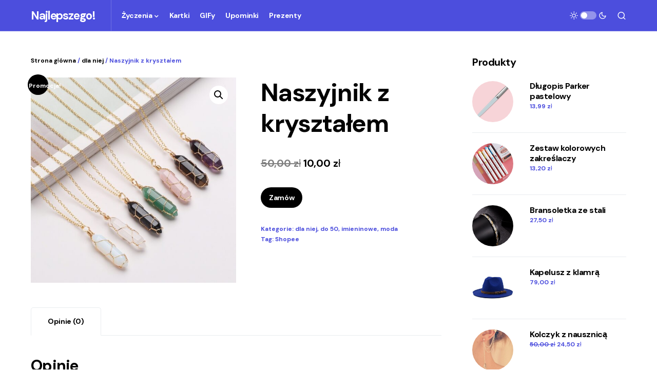

--- FILE ---
content_type: text/html; charset=UTF-8
request_url: https://najlepszego.pl/produkt/naszyjnik-z-krysztalem/
body_size: 14915
content:
<!doctype html><html lang="pl-PL"><head><meta charset="UTF-8" /><meta name="viewport" content="width=device-width, initial-scale=1" /><link rel="profile" href="https://gmpg.org/xfn/11" /><meta name='robots' content='index, follow, max-image-preview:large, max-snippet:-1, max-video-preview:-1' /><link rel="preload" as="font" href="https://fonts.gstatic.com/s/googlesans/v36/4UaGrENHsxJlGDuGo1OIlL3Awp5eKQtGBlc.woff2" data-wpacu-preload-font="1" crossorigin><link rel="preload" as="font" href="https://fonts.gstatic.com/s/googlesans/v36/4UabrENHsxJlGDuGo1OIlLU94Yt9CwZsPF4oxIs.woff2" data-wpacu-preload-font="1" crossorigin><link media="all" href="https://najlepszego.pl/wp-content/cache/autoptimize/css/autoptimize_2d35810f26b0ed0b5380bc5b8a16696d.css" rel="stylesheet"><link media="screen" href="https://najlepszego.pl/wp-content/cache/autoptimize/css/autoptimize_4773cc3f2db0f7eeb0d9cf763ae5f363.css" rel="stylesheet"><link media="only screen and (max-width: 768px)" href="https://najlepszego.pl/wp-content/cache/autoptimize/css/autoptimize_541e2ced151704f4ff1844c6de47ec02.css" rel="stylesheet"><title>Naszyjnik z kryształem - Najlepszego!</title><link rel="canonical" href="https://najlepszego.pl/produkt/naszyjnik-z-krysztalem/" /><meta property="og:locale" content="pl_PL" /><meta property="og:type" content="article" /><meta property="og:title" content="Naszyjnik z kryształem - Najlepszego!" /><meta property="og:url" content="https://najlepszego.pl/produkt/naszyjnik-z-krysztalem/" /><meta property="og:site_name" content="Najlepszego!" /><meta property="article:modified_time" content="2022-07-25T09:43:31+00:00" /><meta property="og:image" content="https://najlepszego.pl/wp-content/uploads/2022/07/naszyjnik-kamien-krysztal.jpg" /><meta property="og:image:width" content="1000" /><meta property="og:image:height" content="1000" /><meta property="og:image:type" content="image/jpeg" /><meta name="twitter:card" content="summary_large_image" /> <script type="application/ld+json" class="yoast-schema-graph">{"@context":"https://schema.org","@graph":[{"@type":"WebPage","@id":"https://najlepszego.pl/produkt/naszyjnik-z-krysztalem/","url":"https://najlepszego.pl/produkt/naszyjnik-z-krysztalem/","name":"Naszyjnik z kryształem - Najlepszego!","isPartOf":{"@id":"https://najlepszego.pl/#website"},"primaryImageOfPage":{"@id":"https://najlepszego.pl/produkt/naszyjnik-z-krysztalem/#primaryimage"},"image":{"@id":"https://najlepszego.pl/produkt/naszyjnik-z-krysztalem/#primaryimage"},"thumbnailUrl":"https://najlepszego.pl/wp-content/uploads/2022/07/naszyjnik-kamien-krysztal.jpg","datePublished":"2022-07-25T09:43:30+00:00","dateModified":"2022-07-25T09:43:31+00:00","breadcrumb":{"@id":"https://najlepszego.pl/produkt/naszyjnik-z-krysztalem/#breadcrumb"},"inLanguage":"pl-PL","potentialAction":[{"@type":"ReadAction","target":["https://najlepszego.pl/produkt/naszyjnik-z-krysztalem/"]}]},{"@type":"ImageObject","inLanguage":"pl-PL","@id":"https://najlepszego.pl/produkt/naszyjnik-z-krysztalem/#primaryimage","url":"https://najlepszego.pl/wp-content/uploads/2022/07/naszyjnik-kamien-krysztal.jpg","contentUrl":"https://najlepszego.pl/wp-content/uploads/2022/07/naszyjnik-kamien-krysztal.jpg","width":1000,"height":1000,"caption":"naszyjniki z kryształem i minerałem"},{"@type":"BreadcrumbList","@id":"https://najlepszego.pl/produkt/naszyjnik-z-krysztalem/#breadcrumb","itemListElement":[{"@type":"ListItem","position":1,"name":"Strona główna","item":"https://najlepszego.pl/"},{"@type":"ListItem","position":2,"name":"Prezenty","item":"https://najlepszego.pl/prezenty/"},{"@type":"ListItem","position":3,"name":"Naszyjnik z kryształem"}]},{"@type":"WebSite","@id":"https://najlepszego.pl/#website","url":"https://najlepszego.pl/","name":"Najlepszego!","description":"najlepsze życzenia, kartki i prezenty na każdą okazję","potentialAction":[{"@type":"SearchAction","target":{"@type":"EntryPoint","urlTemplate":"https://najlepszego.pl/?s={search_term_string}"},"query-input":"required name=search_term_string"}],"inLanguage":"pl-PL"}]}</script> <link href='https://fonts.gstatic.com' crossorigin rel='preconnect' /><link rel="alternate" type="application/rss+xml" title="Najlepszego! &raquo; Kanał z wpisami" href="https://najlepszego.pl/feed/" /><link rel="alternate" type="application/rss+xml" title="Najlepszego! &raquo; Kanał z komentarzami" href="https://najlepszego.pl/comments/feed/" /><link rel="alternate" type="application/rss+xml" title="Najlepszego! &raquo; Naszyjnik z kryształem Kanał z komentarzami" href="https://najlepszego.pl/produkt/naszyjnik-z-krysztalem/feed/" /><link rel="preload" href="https://najlepszego.pl/wp-content/plugins/canvas/assets/fonts/canvas-icons.woff" as="font" type="font/woff" crossorigin> <script>window._wpemojiSettings = {"baseUrl":"https:\/\/s.w.org\/images\/core\/emoji\/14.0.0\/72x72\/","ext":".png","svgUrl":"https:\/\/s.w.org\/images\/core\/emoji\/14.0.0\/svg\/","svgExt":".svg","source":{"concatemoji":"https:\/\/najlepszego.pl\/wp-includes\/js\/wp-emoji-release.min.js?ver=6.2.8"}};
/*! This file is auto-generated */
!function(e,a,t){var n,r,o,i=a.createElement("canvas"),p=i.getContext&&i.getContext("2d");function s(e,t){p.clearRect(0,0,i.width,i.height),p.fillText(e,0,0);e=i.toDataURL();return p.clearRect(0,0,i.width,i.height),p.fillText(t,0,0),e===i.toDataURL()}function c(e){var t=a.createElement("script");t.src=e,t.defer=t.type="text/javascript",a.getElementsByTagName("head")[0].appendChild(t)}for(o=Array("flag","emoji"),t.supports={everything:!0,everythingExceptFlag:!0},r=0;r<o.length;r++)t.supports[o[r]]=function(e){if(p&&p.fillText)switch(p.textBaseline="top",p.font="600 32px Arial",e){case"flag":return s("\ud83c\udff3\ufe0f\u200d\u26a7\ufe0f","\ud83c\udff3\ufe0f\u200b\u26a7\ufe0f")?!1:!s("\ud83c\uddfa\ud83c\uddf3","\ud83c\uddfa\u200b\ud83c\uddf3")&&!s("\ud83c\udff4\udb40\udc67\udb40\udc62\udb40\udc65\udb40\udc6e\udb40\udc67\udb40\udc7f","\ud83c\udff4\u200b\udb40\udc67\u200b\udb40\udc62\u200b\udb40\udc65\u200b\udb40\udc6e\u200b\udb40\udc67\u200b\udb40\udc7f");case"emoji":return!s("\ud83e\udef1\ud83c\udffb\u200d\ud83e\udef2\ud83c\udfff","\ud83e\udef1\ud83c\udffb\u200b\ud83e\udef2\ud83c\udfff")}return!1}(o[r]),t.supports.everything=t.supports.everything&&t.supports[o[r]],"flag"!==o[r]&&(t.supports.everythingExceptFlag=t.supports.everythingExceptFlag&&t.supports[o[r]]);t.supports.everythingExceptFlag=t.supports.everythingExceptFlag&&!t.supports.flag,t.DOMReady=!1,t.readyCallback=function(){t.DOMReady=!0},t.supports.everything||(n=function(){t.readyCallback()},a.addEventListener?(a.addEventListener("DOMContentLoaded",n,!1),e.addEventListener("load",n,!1)):(e.attachEvent("onload",n),a.attachEvent("onreadystatechange",function(){"complete"===a.readyState&&t.readyCallback()})),(e=t.source||{}).concatemoji?c(e.concatemoji):e.wpemoji&&e.twemoji&&(c(e.twemoji),c(e.wpemoji)))}(window,document,window._wpemojiSettings);</script> <link   rel='alternate stylesheet' id='powerkit-icons-css' href='https://najlepszego.pl/wp-content/plugins/powerkit/assets/fonts/powerkit-icons.woff?ver=2.8.6' as='font' type='font/wof' crossorigin /> <script src='https://najlepszego.pl/wp-includes/js/jquery/jquery.min.js?ver=3.6.4' id='jquery-core-js'></script> <link rel="https://api.w.org/" href="https://najlepszego.pl/wp-json/" /><link rel="alternate" type="application/json" href="https://najlepszego.pl/wp-json/wp/v2/product/2595" /><link rel="EditURI" type="application/rsd+xml" title="RSD" href="https://najlepszego.pl/xmlrpc.php?rsd" /><link rel="wlwmanifest" type="application/wlwmanifest+xml" href="https://najlepszego.pl/wp-includes/wlwmanifest.xml" /><link rel='shortlink' href='https://najlepszego.pl/?p=2595' /><link rel="alternate" type="application/json+oembed" href="https://najlepszego.pl/wp-json/oembed/1.0/embed?url=https%3A%2F%2Fnajlepszego.pl%2Fprodukt%2Fnaszyjnik-z-krysztalem%2F" /><link rel="alternate" type="text/xml+oembed" href="https://najlepszego.pl/wp-json/oembed/1.0/embed?url=https%3A%2F%2Fnajlepszego.pl%2Fprodukt%2Fnaszyjnik-z-krysztalem%2F&#038;format=xml" /><link rel="preload" href="https://najlepszego.pl/wp-content/plugins/absolute-reviews/fonts/absolute-reviews-icons.woff" as="font" type="font/woff" crossorigin><link rel="preload" href="https://najlepszego.pl/wp-content/plugins/advanced-popups/fonts/advanced-popups-icons.woff" as="font" type="font/woff" crossorigin>  <script async src="https://www.googletagmanager.com/gtag/js?id=UA-93180035-1"></script> <script>window.dataLayer = window.dataLayer || [];
  function gtag(){dataLayer.push(arguments);}
  gtag('js', new Date());

  gtag('config', 'UA-93180035-1');</script>  <script data-ad-client="ca-pub-6297894093933191" async src="https://pagead2.googlesyndication.com/pagead/js/adsbygoogle.js"></script> <meta name="theme-color" content="#303052"><meta name="verify-admitad" content="2525322962" /> <noscript><style>.woocommerce-product-gallery{ opacity: 1 !important; }</style></noscript><link rel="icon" href="https://najlepszego.pl/wp-content/uploads/2021/07/cropped-najlepszego-favico-32x32.png" sizes="32x32" /><link rel="icon" href="https://najlepszego.pl/wp-content/uploads/2021/07/cropped-najlepszego-favico-192x192.png" sizes="192x192" /><link rel="apple-touch-icon" href="https://najlepszego.pl/wp-content/uploads/2021/07/cropped-najlepszego-favico-180x180.png" /><meta name="msapplication-TileImage" content="https://najlepszego.pl/wp-content/uploads/2021/07/cropped-najlepszego-favico-270x270.png" /></head><body data-rsssl=1 id="body_id3" class="product-template-default single single-product postid-2595 wp-embed-responsive theme-newsblock woocommerce woocommerce-page woocommerce-no-js cs-page-layout-right cs-navbar-sticky-enabled cs-navbar-smart-enabled cs-sticky-sidebar-enabled cs-stick-to-bottom" data-scheme='default' site-data-scheme='default'> <svg xmlns="http://www.w3.org/2000/svg" viewBox="0 0 0 0" width="0" height="0" focusable="false" role="none" style="visibility: hidden; position: absolute; left: -9999px; overflow: hidden;" ><defs><filter id="wp-duotone-dark-grayscale"><feColorMatrix color-interpolation-filters="sRGB" type="matrix" values=" .299 .587 .114 0 0 .299 .587 .114 0 0 .299 .587 .114 0 0 .299 .587 .114 0 0 " /><feComponentTransfer color-interpolation-filters="sRGB" ><feFuncR type="table" tableValues="0 0.49803921568627" /><feFuncG type="table" tableValues="0 0.49803921568627" /><feFuncB type="table" tableValues="0 0.49803921568627" /><feFuncA type="table" tableValues="1 1" /></feComponentTransfer><feComposite in2="SourceGraphic" operator="in" /></filter></defs></svg><svg xmlns="http://www.w3.org/2000/svg" viewBox="0 0 0 0" width="0" height="0" focusable="false" role="none" style="visibility: hidden; position: absolute; left: -9999px; overflow: hidden;" ><defs><filter id="wp-duotone-grayscale"><feColorMatrix color-interpolation-filters="sRGB" type="matrix" values=" .299 .587 .114 0 0 .299 .587 .114 0 0 .299 .587 .114 0 0 .299 .587 .114 0 0 " /><feComponentTransfer color-interpolation-filters="sRGB" ><feFuncR type="table" tableValues="0 1" /><feFuncG type="table" tableValues="0 1" /><feFuncB type="table" tableValues="0 1" /><feFuncA type="table" tableValues="1 1" /></feComponentTransfer><feComposite in2="SourceGraphic" operator="in" /></filter></defs></svg><svg xmlns="http://www.w3.org/2000/svg" viewBox="0 0 0 0" width="0" height="0" focusable="false" role="none" style="visibility: hidden; position: absolute; left: -9999px; overflow: hidden;" ><defs><filter id="wp-duotone-purple-yellow"><feColorMatrix color-interpolation-filters="sRGB" type="matrix" values=" .299 .587 .114 0 0 .299 .587 .114 0 0 .299 .587 .114 0 0 .299 .587 .114 0 0 " /><feComponentTransfer color-interpolation-filters="sRGB" ><feFuncR type="table" tableValues="0.54901960784314 0.98823529411765" /><feFuncG type="table" tableValues="0 1" /><feFuncB type="table" tableValues="0.71764705882353 0.25490196078431" /><feFuncA type="table" tableValues="1 1" /></feComponentTransfer><feComposite in2="SourceGraphic" operator="in" /></filter></defs></svg><svg xmlns="http://www.w3.org/2000/svg" viewBox="0 0 0 0" width="0" height="0" focusable="false" role="none" style="visibility: hidden; position: absolute; left: -9999px; overflow: hidden;" ><defs><filter id="wp-duotone-blue-red"><feColorMatrix color-interpolation-filters="sRGB" type="matrix" values=" .299 .587 .114 0 0 .299 .587 .114 0 0 .299 .587 .114 0 0 .299 .587 .114 0 0 " /><feComponentTransfer color-interpolation-filters="sRGB" ><feFuncR type="table" tableValues="0 1" /><feFuncG type="table" tableValues="0 0.27843137254902" /><feFuncB type="table" tableValues="0.5921568627451 0.27843137254902" /><feFuncA type="table" tableValues="1 1" /></feComponentTransfer><feComposite in2="SourceGraphic" operator="in" /></filter></defs></svg><svg xmlns="http://www.w3.org/2000/svg" viewBox="0 0 0 0" width="0" height="0" focusable="false" role="none" style="visibility: hidden; position: absolute; left: -9999px; overflow: hidden;" ><defs><filter id="wp-duotone-midnight"><feColorMatrix color-interpolation-filters="sRGB" type="matrix" values=" .299 .587 .114 0 0 .299 .587 .114 0 0 .299 .587 .114 0 0 .299 .587 .114 0 0 " /><feComponentTransfer color-interpolation-filters="sRGB" ><feFuncR type="table" tableValues="0 0" /><feFuncG type="table" tableValues="0 0.64705882352941" /><feFuncB type="table" tableValues="0 1" /><feFuncA type="table" tableValues="1 1" /></feComponentTransfer><feComposite in2="SourceGraphic" operator="in" /></filter></defs></svg><svg xmlns="http://www.w3.org/2000/svg" viewBox="0 0 0 0" width="0" height="0" focusable="false" role="none" style="visibility: hidden; position: absolute; left: -9999px; overflow: hidden;" ><defs><filter id="wp-duotone-magenta-yellow"><feColorMatrix color-interpolation-filters="sRGB" type="matrix" values=" .299 .587 .114 0 0 .299 .587 .114 0 0 .299 .587 .114 0 0 .299 .587 .114 0 0 " /><feComponentTransfer color-interpolation-filters="sRGB" ><feFuncR type="table" tableValues="0.78039215686275 1" /><feFuncG type="table" tableValues="0 0.94901960784314" /><feFuncB type="table" tableValues="0.35294117647059 0.47058823529412" /><feFuncA type="table" tableValues="1 1" /></feComponentTransfer><feComposite in2="SourceGraphic" operator="in" /></filter></defs></svg><svg xmlns="http://www.w3.org/2000/svg" viewBox="0 0 0 0" width="0" height="0" focusable="false" role="none" style="visibility: hidden; position: absolute; left: -9999px; overflow: hidden;" ><defs><filter id="wp-duotone-purple-green"><feColorMatrix color-interpolation-filters="sRGB" type="matrix" values=" .299 .587 .114 0 0 .299 .587 .114 0 0 .299 .587 .114 0 0 .299 .587 .114 0 0 " /><feComponentTransfer color-interpolation-filters="sRGB" ><feFuncR type="table" tableValues="0.65098039215686 0.40392156862745" /><feFuncG type="table" tableValues="0 1" /><feFuncB type="table" tableValues="0.44705882352941 0.4" /><feFuncA type="table" tableValues="1 1" /></feComponentTransfer><feComposite in2="SourceGraphic" operator="in" /></filter></defs></svg><svg xmlns="http://www.w3.org/2000/svg" viewBox="0 0 0 0" width="0" height="0" focusable="false" role="none" style="visibility: hidden; position: absolute; left: -9999px; overflow: hidden;" ><defs><filter id="wp-duotone-blue-orange"><feColorMatrix color-interpolation-filters="sRGB" type="matrix" values=" .299 .587 .114 0 0 .299 .587 .114 0 0 .299 .587 .114 0 0 .299 .587 .114 0 0 " /><feComponentTransfer color-interpolation-filters="sRGB" ><feFuncR type="table" tableValues="0.098039215686275 1" /><feFuncG type="table" tableValues="0 0.66274509803922" /><feFuncB type="table" tableValues="0.84705882352941 0.41960784313725" /><feFuncA type="table" tableValues="1 1" /></feComponentTransfer><feComposite in2="SourceGraphic" operator="in" /></filter></defs></svg><div class="cs-site-overlay"></div><div class="cs-offcanvas"><div class="cs-offcanvas__header" data-scheme="inverse"><nav class="cs-offcanvas__nav"><div class="cs-logo "> <a class="cs-header__logo cs-logo-once " href="https://najlepszego.pl/"> Najlepszego! </a></div> <span class="cs-offcanvas__toggle" role="button"><i class="cs-icon cs-icon-x"></i></span></nav></div><aside class="cs-offcanvas__sidebar"><div class="cs-offcanvas__inner cs-offcanvas__area cs-widget-area"><div class="widget widget_nav_menu cs-d-lg-none"><div class="menu-glowne-container"><ul id="menu-glowne" class="menu"><li id="menu-item-181" class="menu-item menu-item-type-taxonomy menu-item-object-category menu-item-has-children menu-item-181"><a href="https://najlepszego.pl/zyczenia/">Życzenia</a><ul class="sub-menu"><li id="menu-item-659" class="menu-item menu-item-type-post_type menu-item-object-post menu-item-659"><a href="https://najlepszego.pl/zyczenia-urodzinowe/">Życzenia urodzinowe</a></li><li id="menu-item-517" class="menu-item menu-item-type-post_type menu-item-object-post menu-item-517"><a href="https://najlepszego.pl/zyczenia-imieninowe/">Życzenia imieninowe</a></li></ul></li><li id="menu-item-199" class="menu-item menu-item-type-taxonomy menu-item-object-category menu-item-199"><a href="https://najlepszego.pl/kartki/">Kartki</a></li><li id="menu-item-927" class="menu-item menu-item-type-taxonomy menu-item-object-category menu-item-927"><a href="https://najlepszego.pl/gify/">GIFy</a></li><li id="menu-item-360" class="menu-item menu-item-type-taxonomy menu-item-object-category menu-item-360"><a href="https://najlepszego.pl/upominki/">Upominki</a></li><li id="menu-item-361" class="menu-item menu-item-type-post_type menu-item-object-page current_page_parent menu-item-361"><a href="https://najlepszego.pl/prezenty/">Prezenty</a></li></ul></div></div></div></aside></div><div id="page" class="cs-site"><div class="cs-site-inner"><header class="cs-header cs-header-one" data-scheme="inverse"><div class="cs-container"><div class="cs-header__inner cs-header__inner-desktop"><div class="cs-header__col cs-col-left"> <span class="cs-header__offcanvas-toggle  cs-d-lg-none" role="button"> <i class="cs-icon cs-icon-menu"></i> </span><div class="cs-logo "> <a class="cs-header__logo cs-logo-once " href="https://najlepszego.pl/"> Najlepszego! </a></div><nav class="cs-header__nav"><ul id="menu-glowne-1" class="cs-header__nav-inner"><li class="menu-item menu-item-type-taxonomy menu-item-object-category menu-item-has-children menu-item-181"><a href="https://najlepszego.pl/zyczenia/"><span>Życzenia</span></a><ul class="sub-menu" data-scheme="default"><li class="menu-item menu-item-type-post_type menu-item-object-post menu-item-659"><a href="https://najlepszego.pl/zyczenia-urodzinowe/">Życzenia urodzinowe</a></li><li class="menu-item menu-item-type-post_type menu-item-object-post menu-item-517"><a href="https://najlepszego.pl/zyczenia-imieninowe/">Życzenia imieninowe</a></li></ul></li><li class="menu-item menu-item-type-taxonomy menu-item-object-category menu-item-199"><a href="https://najlepszego.pl/kartki/"><span>Kartki</span></a></li><li class="menu-item menu-item-type-taxonomy menu-item-object-category menu-item-927"><a href="https://najlepszego.pl/gify/"><span>GIFy</span></a></li><li class="menu-item menu-item-type-taxonomy menu-item-object-category menu-item-360"><a href="https://najlepszego.pl/upominki/"><span>Upominki</span></a></li><li class="menu-item menu-item-type-post_type menu-item-object-page current_page_parent menu-item-361"><a href="https://najlepszego.pl/prezenty/"><span>Prezenty</span></a></li></ul></nav></div><div class="cs-header__col cs-col-right"> <span role="button" class="cs-header__scheme-toggle cs-site-scheme-toggle"> <i class="cs-header__scheme-toggle-icon cs-icon cs-icon-sun"></i> <span class="cs-header__scheme-toggle-element"></span> <i class="cs-header__scheme-toggle-icon cs-icon cs-icon-moon"></i> </span> <span class="cs-header__search-toggle" role="button"> <i class="cs-icon cs-icon-search"></i> </span></div></div><div class="cs-header__inner cs-header__inner-mobile"><div class="cs-header__col cs-col-left"> <span class="cs-header__offcanvas-toggle  cs-d-lg-none" role="button"> <i class="cs-icon cs-icon-menu"></i> </span></div><div class="cs-header__col cs-col-center"><div class="cs-logo "> <a class="cs-header__logo cs-logo-once " href="https://najlepszego.pl/"> Najlepszego! </a></div></div><div class="cs-header__col cs-col-right"> <span role="button" class="cs-header__scheme-toggle cs-header__scheme-toggle-mobile cs-site-scheme-toggle"> <i class="cs-header__scheme-toggle-icon cs-icon cs-icon-sun"></i> <i class="cs-header__scheme-toggle-icon cs-icon cs-icon-moon"></i> </span> <span class="cs-header__search-toggle" role="button"> <i class="cs-icon cs-icon-search"></i> </span></div></div></div><div class="cs-search" data-scheme="default"><div class="cs-container"><form role="search" method="get" class="cs-search__nav-form" action="https://najlepszego.pl/"><div class="cs-search__group"> <button class="cs-search__submit"> <i class="cs-icon cs-icon-search"></i> </button> <input data-swpparentel=".cs-header .cs-search-live-result" required class="cs-search__input" data-swplive="true" type="search" value="" name="s" placeholder="Szukaj..."> <button class="cs-search__close"> <i class="cs-icon cs-icon-x"></i> </button></div></form><div class="cs-search__content"><div class="cs-search__posts"><h5 class="cs-section-heading cnvs-block-section-heading is-style-cnvs-block-section-heading-default halignleft  "><span class="cnvs-section-title"><span>The Latest</span></span></h5><div class="cs-search__posts-wrapper"><article class="post-2337 post type-post status-publish format-standard has-post-thumbnail category-blog cs-entry cs-video-wrap"><div class="cs-entry__outer"><div class="cs-entry__inner cs-entry__thumbnail cs-entry__overlay cs-overlay-ratio cs-ratio-square" data-scheme="inverse"><div class="cs-overlay-background cs-overlay-transparent"> <noscript><img width="110" height="110" src="https://najlepszego.pl/wp-content/uploads/2022/07/wiersze-milosne-110x110.jpg" class="attachment-csco-small size-csco-small wp-post-image" alt="książka z wierszami o miłości z bukietem róż" decoding="async" srcset="https://najlepszego.pl/wp-content/uploads/2022/07/wiersze-milosne-110x110.jpg 110w, https://najlepszego.pl/wp-content/uploads/2022/07/wiersze-milosne-80x80.jpg 80w, https://najlepszego.pl/wp-content/uploads/2022/07/wiersze-milosne-300x300.jpg 300w, https://najlepszego.pl/wp-content/uploads/2022/07/wiersze-milosne-100x100.jpg 100w" sizes="(max-width: 110px) 100vw, 110px" /></noscript><img width="110" height="110" src='data:image/svg+xml,%3Csvg%20xmlns=%22http://www.w3.org/2000/svg%22%20viewBox=%220%200%20110%20110%22%3E%3C/svg%3E' data-src="https://najlepszego.pl/wp-content/uploads/2022/07/wiersze-milosne-110x110.jpg" class="lazyload attachment-csco-small size-csco-small wp-post-image" alt="książka z wierszami o miłości z bukietem róż" decoding="async" data-srcset="https://najlepszego.pl/wp-content/uploads/2022/07/wiersze-milosne-110x110.jpg 110w, https://najlepszego.pl/wp-content/uploads/2022/07/wiersze-milosne-80x80.jpg 80w, https://najlepszego.pl/wp-content/uploads/2022/07/wiersze-milosne-300x300.jpg 300w, https://najlepszego.pl/wp-content/uploads/2022/07/wiersze-milosne-100x100.jpg 100w" data-sizes="(max-width: 110px) 100vw, 110px" /></div> <a href="https://najlepszego.pl/wiersze-milosne/" class="cs-overlay-link"></a></div><div class="cs-entry__inner cs-entry__content"><h6 class="cs-entry__title"><a href="https://najlepszego.pl/wiersze-milosne/">Najpiękniejsze wiersze miłosne dla niej i dla niego</a></h6><div class="cs-entry__post-meta" ><div class="cs-meta-category"><ul class="post-categories"><li><a href="https://najlepszego.pl/blog/" rel="category tag">Blog</a></li></ul></div><div class="cs-meta-author"><a class="cs-meta-author-inner url fn n" href="https://najlepszego.pl/autor/kkopala/" title="View all posts by kkopala"><span class="cs-by">by</span><span class="cs-author">kkopala</span></a></div><div class="cs-meta-date">18 lipca 2022</div><div class="cs-meta-shares"><div class="cs-meta-share-total"> <span class="cs-meta-icon"><i class="cs-icon cs-icon-share"></i></span> <span class="cs-total-number"> 2 shares </span></div><div class="cs-meta-share-links" data-scheme="default"><div class="pk-share-buttons-wrap pk-share-buttons-layout-simple pk-share-buttons-scheme-simple-light pk-share-buttons-has-counts pk-share-buttons-post-meta pk-share-buttons-mode-cached" data-post-id="2337" data-share-url="https://najlepszego.pl/wiersze-milosne/" ><div class="pk-share-buttons-items"><div class="pk-share-buttons-item pk-share-buttons-facebook pk-share-buttons-no-count" data-id="facebook"> <a href="https://www.facebook.com/sharer.php?u=https://najlepszego.pl/wiersze-milosne/" class="pk-share-buttons-link" target="_blank"> <i class="pk-share-buttons-icon pk-icon pk-icon-facebook"></i> <span class="pk-share-buttons-count pk-font-secondary">0</span> </a></div><div class="pk-share-buttons-item pk-share-buttons-twitter pk-share-buttons-no-count" data-id="twitter"> <a href="https://twitter.com/share?&text=Najpi%C4%99kniejsze%20wiersze%20mi%C5%82osne%20dla%20niej%20i%20dla%20niego&url=https://najlepszego.pl/wiersze-milosne/" class="pk-share-buttons-link" target="_blank"> <i class="pk-share-buttons-icon pk-icon pk-icon-twitter"></i> <span class="pk-share-buttons-count pk-font-secondary">0</span> </a></div><div class="pk-share-buttons-item pk-share-buttons-pinterest pk-share-buttons-item-count" data-id="pinterest"> <a href="https://pinterest.com/pin/create/bookmarklet/?url=https://najlepszego.pl/wiersze-milosne/&media=https://najlepszego.pl/wp-content/uploads/2022/07/wiersze-milosne-1160x773.jpg" class="pk-share-buttons-link" target="_blank"> <i class="pk-share-buttons-icon pk-icon pk-icon-pinterest"></i> <span class="pk-share-buttons-count pk-font-secondary">2</span> </a></div></div></div></div></div><div class="cs-meta-reading-time"><span class="cs-meta-icon"><i class="cs-icon cs-icon-clock"></i></span>5 minute read</div><div class="cs-meta-comments"><span class="cs-meta-icon"><i class="cs-icon cs-icon-message-square"></i></span><a href="https://najlepszego.pl/wiersze-milosne/#respond" class="comments-link" >No comments</a></div></div></div></div></article><article class="post-2114 post type-post status-publish format-standard has-post-thumbnail category-blog category-upominki tag-boze-narodzenie tag-swieta cs-entry cs-video-wrap"><div class="cs-entry__outer"><div class="cs-entry__inner cs-entry__thumbnail cs-entry__overlay cs-overlay-ratio cs-ratio-square" data-scheme="inverse"><div class="cs-overlay-background cs-overlay-transparent"> <noscript><img width="110" height="110" src="https://najlepszego.pl/wp-content/uploads/2021/11/dzieci-odpakowuja-prezenty-swiateczne-110x110.jpg" class="attachment-csco-small size-csco-small wp-post-image" alt="otwierane prezenty pod choinkę przez dzieci" decoding="async" srcset="https://najlepszego.pl/wp-content/uploads/2021/11/dzieci-odpakowuja-prezenty-swiateczne-110x110.jpg 110w, https://najlepszego.pl/wp-content/uploads/2021/11/dzieci-odpakowuja-prezenty-swiateczne-80x80.jpg 80w, https://najlepszego.pl/wp-content/uploads/2021/11/dzieci-odpakowuja-prezenty-swiateczne-300x300.jpg 300w, https://najlepszego.pl/wp-content/uploads/2021/11/dzieci-odpakowuja-prezenty-swiateczne-100x100.jpg 100w" sizes="(max-width: 110px) 100vw, 110px" /></noscript><img width="110" height="110" src='data:image/svg+xml,%3Csvg%20xmlns=%22http://www.w3.org/2000/svg%22%20viewBox=%220%200%20110%20110%22%3E%3C/svg%3E' data-src="https://najlepszego.pl/wp-content/uploads/2021/11/dzieci-odpakowuja-prezenty-swiateczne-110x110.jpg" class="lazyload attachment-csco-small size-csco-small wp-post-image" alt="otwierane prezenty pod choinkę przez dzieci" decoding="async" data-srcset="https://najlepszego.pl/wp-content/uploads/2021/11/dzieci-odpakowuja-prezenty-swiateczne-110x110.jpg 110w, https://najlepszego.pl/wp-content/uploads/2021/11/dzieci-odpakowuja-prezenty-swiateczne-80x80.jpg 80w, https://najlepszego.pl/wp-content/uploads/2021/11/dzieci-odpakowuja-prezenty-swiateczne-300x300.jpg 300w, https://najlepszego.pl/wp-content/uploads/2021/11/dzieci-odpakowuja-prezenty-swiateczne-100x100.jpg 100w" data-sizes="(max-width: 110px) 100vw, 110px" /></div> <a href="https://najlepszego.pl/prezenty-na-swieta/" class="cs-overlay-link"></a></div><div class="cs-entry__inner cs-entry__content"><h6 class="cs-entry__title"><a href="https://najlepszego.pl/prezenty-na-swieta/">100 najlepszych pomysłów na świąteczne prezenty wg Google</a></h6><div class="cs-entry__post-meta" ><div class="cs-meta-category"><ul class="post-categories"><li><a href="https://najlepszego.pl/blog/" rel="category tag">Blog</a></li><li><a href="https://najlepszego.pl/upominki/" rel="category tag">Upominki</a></li></ul></div><div class="cs-meta-author"><a class="cs-meta-author-inner url fn n" href="https://najlepszego.pl/autor/adminn/" title="View all posts by adminn"><span class="cs-by">by</span><span class="cs-author">adminn</span></a></div><div class="cs-meta-date">25 listopada 2021</div><div class="cs-meta-reading-time"><span class="cs-meta-icon"><i class="cs-icon cs-icon-clock"></i></span>2 minute read</div><div class="cs-meta-comments"><span class="cs-meta-icon"><i class="cs-icon cs-icon-message-square"></i></span><a href="https://najlepszego.pl/prezenty-na-swieta/#respond" class="comments-link" >No comments</a></div></div></div></div></article><article class="post-2058 post type-post status-publish format-standard has-post-thumbnail category-gify tag-nowy-rok cs-entry cs-video-wrap"><div class="cs-entry__outer"><div class="cs-entry__inner cs-entry__thumbnail cs-entry__overlay cs-overlay-ratio cs-ratio-square" data-scheme="inverse"><div class="cs-overlay-background cs-overlay-transparent"> <noscript><img width="110" height="110" src="https://najlepszego.pl/wp-content/uploads/2021/10/sylwester-nowy-rok-fajerwerki-110x110.jpg" class="attachment-csco-small size-csco-small wp-post-image" alt="niebo pełne fajerwerków" decoding="async" srcset="https://najlepszego.pl/wp-content/uploads/2021/10/sylwester-nowy-rok-fajerwerki-110x110.jpg 110w, https://najlepszego.pl/wp-content/uploads/2021/10/sylwester-nowy-rok-fajerwerki-80x80.jpg 80w, https://najlepszego.pl/wp-content/uploads/2021/10/sylwester-nowy-rok-fajerwerki-300x300.jpg 300w, https://najlepszego.pl/wp-content/uploads/2021/10/sylwester-nowy-rok-fajerwerki-100x100.jpg 100w" sizes="(max-width: 110px) 100vw, 110px" /></noscript><img width="110" height="110" src='data:image/svg+xml,%3Csvg%20xmlns=%22http://www.w3.org/2000/svg%22%20viewBox=%220%200%20110%20110%22%3E%3C/svg%3E' data-src="https://najlepszego.pl/wp-content/uploads/2021/10/sylwester-nowy-rok-fajerwerki-110x110.jpg" class="lazyload attachment-csco-small size-csco-small wp-post-image" alt="niebo pełne fajerwerków" decoding="async" data-srcset="https://najlepszego.pl/wp-content/uploads/2021/10/sylwester-nowy-rok-fajerwerki-110x110.jpg 110w, https://najlepszego.pl/wp-content/uploads/2021/10/sylwester-nowy-rok-fajerwerki-80x80.jpg 80w, https://najlepszego.pl/wp-content/uploads/2021/10/sylwester-nowy-rok-fajerwerki-300x300.jpg 300w, https://najlepszego.pl/wp-content/uploads/2021/10/sylwester-nowy-rok-fajerwerki-100x100.jpg 100w" data-sizes="(max-width: 110px) 100vw, 110px" /></div> <a href="https://najlepszego.pl/gify-noworoczne/" class="cs-overlay-link"></a></div><div class="cs-entry__inner cs-entry__content"><h6 class="cs-entry__title"><a href="https://najlepszego.pl/gify-noworoczne/">Najlepsze GIFy na Nowy Rok i Sylwestra 2021/2022!</a></h6><div class="cs-entry__post-meta" ><div class="cs-meta-category"><ul class="post-categories"><li><a href="https://najlepszego.pl/gify/" rel="category tag">GIFy</a></li></ul></div><div class="cs-meta-author"><a class="cs-meta-author-inner url fn n" href="https://najlepszego.pl/autor/adminn/" title="View all posts by adminn"><span class="cs-by">by</span><span class="cs-author">adminn</span></a></div><div class="cs-meta-date">25 października 2021</div><div class="cs-meta-reading-time"><span class="cs-meta-icon"><i class="cs-icon cs-icon-clock"></i></span>1 minute read</div><div class="cs-meta-comments"><span class="cs-meta-icon"><i class="cs-icon cs-icon-message-square"></i></span><a href="https://najlepszego.pl/gify-noworoczne/#respond" class="comments-link" >No comments</a></div></div></div></div></article><article class="post-2052 post type-post status-publish format-standard has-post-thumbnail category-gify tag-boze-narodzenie tag-swieta cs-entry cs-video-wrap"><div class="cs-entry__outer"><div class="cs-entry__inner cs-entry__thumbnail cs-entry__overlay cs-overlay-ratio cs-ratio-square" data-scheme="inverse"><div class="cs-overlay-background cs-overlay-transparent"> <noscript><img width="110" height="110" src="https://najlepszego.pl/wp-content/uploads/2021/10/matka-z-dzieckiem-na-boze-narodzenie-110x110.jpg" class="attachment-csco-small size-csco-small wp-post-image" alt="matka z synkiem przy choince podczas bożego narodzenia" decoding="async" srcset="https://najlepszego.pl/wp-content/uploads/2021/10/matka-z-dzieckiem-na-boze-narodzenie-110x110.jpg 110w, https://najlepszego.pl/wp-content/uploads/2021/10/matka-z-dzieckiem-na-boze-narodzenie-80x80.jpg 80w, https://najlepszego.pl/wp-content/uploads/2021/10/matka-z-dzieckiem-na-boze-narodzenie-300x300.jpg 300w, https://najlepszego.pl/wp-content/uploads/2021/10/matka-z-dzieckiem-na-boze-narodzenie-100x100.jpg 100w" sizes="(max-width: 110px) 100vw, 110px" /></noscript><img width="110" height="110" src='data:image/svg+xml,%3Csvg%20xmlns=%22http://www.w3.org/2000/svg%22%20viewBox=%220%200%20110%20110%22%3E%3C/svg%3E' data-src="https://najlepszego.pl/wp-content/uploads/2021/10/matka-z-dzieckiem-na-boze-narodzenie-110x110.jpg" class="lazyload attachment-csco-small size-csco-small wp-post-image" alt="matka z synkiem przy choince podczas bożego narodzenia" decoding="async" data-srcset="https://najlepszego.pl/wp-content/uploads/2021/10/matka-z-dzieckiem-na-boze-narodzenie-110x110.jpg 110w, https://najlepszego.pl/wp-content/uploads/2021/10/matka-z-dzieckiem-na-boze-narodzenie-80x80.jpg 80w, https://najlepszego.pl/wp-content/uploads/2021/10/matka-z-dzieckiem-na-boze-narodzenie-300x300.jpg 300w, https://najlepszego.pl/wp-content/uploads/2021/10/matka-z-dzieckiem-na-boze-narodzenie-100x100.jpg 100w" data-sizes="(max-width: 110px) 100vw, 110px" /></div> <a href="https://najlepszego.pl/gify-boze-narodzenie/" class="cs-overlay-link"></a></div><div class="cs-entry__inner cs-entry__content"><h6 class="cs-entry__title"><a href="https://najlepszego.pl/gify-boze-narodzenie/">Świąteczne GIFy na Boże Narodzenie</a></h6><div class="cs-entry__post-meta" ><div class="cs-meta-category"><ul class="post-categories"><li><a href="https://najlepszego.pl/gify/" rel="category tag">GIFy</a></li></ul></div><div class="cs-meta-author"><a class="cs-meta-author-inner url fn n" href="https://najlepszego.pl/autor/adminn/" title="View all posts by adminn"><span class="cs-by">by</span><span class="cs-author">adminn</span></a></div><div class="cs-meta-date">25 października 2021</div><div class="cs-meta-reading-time"><span class="cs-meta-icon"><i class="cs-icon cs-icon-clock"></i></span>1 minute read</div><div class="cs-meta-comments"><span class="cs-meta-icon"><i class="cs-icon cs-icon-message-square"></i></span><a href="https://najlepszego.pl/gify-boze-narodzenie/#respond" class="comments-link" >No comments</a></div></div></div></div></article></div></div><div class="cs-search__tags"><ul><li> <a href="https://najlepszego.pl/tag/wtorek/" rel="tag"> wtorek </a></li><li> <a href="https://najlepszego.pl/tag/wielkanoc/" rel="tag"> Wielkanoc </a></li><li> <a href="https://najlepszego.pl/tag/urodziny/" rel="tag"> Urodziny </a></li><li> <a href="https://najlepszego.pl/tag/swieta/" rel="tag"> Święta </a></li><li> <a href="https://najlepszego.pl/tag/sroda/" rel="tag"> środa </a></li><li> <a href="https://najlepszego.pl/tag/sobota/" rel="tag"> sobota </a></li><li> <a href="https://najlepszego.pl/tag/popoludnia/" rel="tag"> popołudnia </a></li><li> <a href="https://najlepszego.pl/tag/poniedzialek/" rel="tag"> poniedziałek </a></li><li> <a href="https://najlepszego.pl/tag/piatek/" rel="tag"> piątek </a></li><li> <a href="https://najlepszego.pl/tag/nowy-rok/" rel="tag"> Nowy Rok </a></li></ul></div><div class="cs-search-live-result"></div></div></div></div></header><main id="main" class="cs-site-primary"><div class="cs-site-content cs-sidebar-enabled cs-sidebar-right cs-metabar-disabled section-heading-default-style-1"><div class="cs-container"><div id="content" class="cs-main-content"><div id="primary" class="cs-content-area"><div class="woocommerce-area"><div id="primary" class="content-area"><main id="main" class="site-main" role="main"><nav class="woocommerce-breadcrumb"><a href="https://najlepszego.pl">Strona główna</a>&nbsp;&#47;&nbsp;<a href="https://najlepszego.pl/prezenty/dla-niej/">dla niej</a>&nbsp;&#47;&nbsp;Naszyjnik z kryształem</nav><div class="woocommerce-notices-wrapper"></div><div id="product-2595" class="cs-entry cs-video-wrap product type-product post-2595 status-publish first instock product_cat-dla-niej product_cat-do-50 product_cat-imieninowe product_cat-moda product_tag-shopee has-post-thumbnail sale shipping-taxable product-type-external"> <span class="onsale">Promocja!</span><div class="woocommerce-product-gallery woocommerce-product-gallery--with-images woocommerce-product-gallery--columns-4 images" data-columns="4" style="opacity: 0; transition: opacity .25s ease-in-out;"><figure class="woocommerce-product-gallery__wrapper"><div data-thumb="https://najlepszego.pl/wp-content/uploads/2022/07/naszyjnik-kamien-krysztal-100x100.jpg" data-thumb-alt="naszyjniki z kryształem i minerałem" class="woocommerce-product-gallery__image"><a href="https://najlepszego.pl/wp-content/uploads/2022/07/naszyjnik-kamien-krysztal.jpg"><img width="600" height="600" src="https://najlepszego.pl/wp-content/uploads/2022/07/naszyjnik-kamien-krysztal-600x600.jpg" class="wp-post-image" alt="naszyjniki z kryształem i minerałem" decoding="async" title="naszyjnik-kamien-krysztal" data-caption="" data-src="https://najlepszego.pl/wp-content/uploads/2022/07/naszyjnik-kamien-krysztal.jpg" data-large_image="https://najlepszego.pl/wp-content/uploads/2022/07/naszyjnik-kamien-krysztal.jpg" data-large_image_width="1000" data-large_image_height="1000" srcset="https://najlepszego.pl/wp-content/uploads/2022/07/naszyjnik-kamien-krysztal-600x600.jpg 600w, https://najlepszego.pl/wp-content/uploads/2022/07/naszyjnik-kamien-krysztal-800x800.jpg 800w, https://najlepszego.pl/wp-content/uploads/2022/07/naszyjnik-kamien-krysztal-80x80.jpg 80w, https://najlepszego.pl/wp-content/uploads/2022/07/naszyjnik-kamien-krysztal-110x110.jpg 110w, https://najlepszego.pl/wp-content/uploads/2022/07/naszyjnik-kamien-krysztal-380x380.jpg 380w, https://najlepszego.pl/wp-content/uploads/2022/07/naszyjnik-kamien-krysztal-300x300.jpg 300w, https://najlepszego.pl/wp-content/uploads/2022/07/naszyjnik-kamien-krysztal-100x100.jpg 100w, https://najlepszego.pl/wp-content/uploads/2022/07/naszyjnik-kamien-krysztal.jpg 1000w" sizes="(max-width: 600px) 100vw, 600px" /></a></div></figure></div><div class="summary entry-summary"><h1 class="product_title entry-title">Naszyjnik z kryształem</h1><p class="price"><del aria-hidden="true"><span class="woocommerce-Price-amount amount"><bdi>50,00&nbsp;<span class="woocommerce-Price-currencySymbol">&#122;&#322;</span></bdi></span></del> <ins><span class="woocommerce-Price-amount amount"><bdi>10,00&nbsp;<span class="woocommerce-Price-currencySymbol">&#122;&#322;</span></bdi></span></ins></p><form class="cart" action="https://shopee.pl/PATHOULAR-Bi%C5%BCuteria-Sze%C5%9Bciok%C4%85tny-Cylindryczny-Kryszta%C5%82owy-Naszyjnik-Prezent-dla-Kobiet-M%C4%99%C5%BCczyzn-Kamie%C5%84-Naturalny-Drut-Wrap-Kamie%C5%84-Wisiorek-Tygrys-Oko-Modne-Akcesoria-Niebieski-Piasek-Ametyst-R%C3%B3%C5%BCowy-Kwarc-i.561614077.15404613006" method="get"> <button type="submit" class="single_add_to_cart_button button alt wp-element-button">Zamów</button></form><div class="product_meta"> <span class="posted_in">Kategorie: <a href="https://najlepszego.pl/prezenty/dla-niej/" rel="tag">dla niej</a>, <a href="https://najlepszego.pl/prezenty/do-50/" rel="tag">do 50</a>, <a href="https://najlepszego.pl/prezenty/imieninowe/" rel="tag">imieninowe</a>, <a href="https://najlepszego.pl/prezenty/moda/" rel="tag">moda</a></span> <span class="tagged_as">Tag: <a href="https://najlepszego.pl/t/shopee/" rel="tag">Shopee</a></span></div></div><div class="woocommerce-tabs wc-tabs-wrapper"><ul class="tabs wc-tabs" role="tablist"><li class="reviews_tab" id="tab-title-reviews" role="tab" aria-controls="tab-reviews"> <a href="#tab-reviews"> Opinie (0) </a></li></ul><div class="woocommerce-Tabs-panel woocommerce-Tabs-panel--reviews panel entry-content wc-tab" id="tab-reviews" role="tabpanel" aria-labelledby="tab-title-reviews"><div id="reviews" class="woocommerce-Reviews"><div id="comments"><h2 class="woocommerce-Reviews-title"> Opinie</h2><p class="woocommerce-noreviews">Na razie nie ma opinii o produkcie.</p></div><div id="review_form_wrapper"><div id="review_form"><div id="respond" class="comment-respond"> <span id="reply-title" class="comment-reply-title">Napisz pierwszą opinię o &bdquo;Naszyjnik z kryształem&rdquo; <small><a rel="nofollow" id="cancel-comment-reply-link" href="/produkt/naszyjnik-z-krysztalem/#respond" style="display:none;">Anuluj pisanie odpowiedzi</a></small></span><form action="https://najlepszego.pl/wp-comments-post.php" method="post" id="commentform" class="comment-form" novalidate><p class="comment-notes"><span id="email-notes">Twój adres e-mail nie zostanie opublikowany.</span> <span class="required-field-message">Wymagane pola są oznaczone <span class="required">*</span></span></p><div class="comment-form-rating"><label for="rating">Twoja ocena&nbsp;<span class="required">*</span></label><select name="rating" id="rating" required><option value="">Oceń&hellip;</option><option value="5">Idealne</option><option value="4">Dobre</option><option value="3">Średnio</option><option value="2">Całkiem nieźle</option><option value="1">Bardzo słabe</option> </select></div><p class="comment-form-comment"><label for="comment">Twoja opinia&nbsp;<span class="required">*</span></label><textarea id="comment" name="comment" cols="45" rows="8" required></textarea></p><p class="comment-form-author"><label for="author">Nazwa&nbsp;<span class="required">*</span></label><input id="author" name="author" type="text" value="" size="30" required /></p><p class="comment-form-email"><label for="email">E-mail&nbsp;<span class="required">*</span></label><input id="email" name="email" type="email" value="" size="30" required /></p><p class="comment-form-cookies-consent"><input id="wp-comment-cookies-consent" name="wp-comment-cookies-consent" type="checkbox" value="yes" /> <label for="wp-comment-cookies-consent">Zapamiętaj moje dane w tej przeglądarce podczas pisania kolejnych komentarzy.</label></p><p class="form-submit"><input name="submit" type="submit" id="submit" class="submit" value="Wyślij" /> <input type='hidden' name='comment_post_ID' value='2595' id='comment_post_ID' /> <input type='hidden' name='comment_parent' id='comment_parent' value='0' /></p><p style="display: none;"><input type="hidden" id="akismet_comment_nonce" name="akismet_comment_nonce" value="748c4316fa" /></p><p style="display: none !important;"><label>&#916;<textarea name="ak_hp_textarea" cols="45" rows="8" maxlength="100"></textarea></label><input type="hidden" id="ak_js_1" name="ak_js" value="76"/><script>document.getElementById( "ak_js_1" ).setAttribute( "value", ( new Date() ).getTime() );</script></p></form></div></div></div><div class="clear"></div></div></div></div><section class="related products"><h5 class="cs-section-heading cnvs-block-section-heading is-style-cnvs-block-section-heading-default halignleft  "><span class="cnvs-section-title"><span>Related Products</span></span></h5><ul class="products columns-4"><li class="cs-entry cs-video-wrap product type-product post-2611 status-publish first instock product_cat-dla-niego product_cat-do-100 product_cat-imieninowe product_cat-praktyczne product_cat-zdrowie-i-uroda product_tag-shopee has-post-thumbnail shipping-taxable product-type-external"> <a href="https://najlepszego.pl/produkt/pomada-do-wlosow-uppercut/" class="woocommerce-LoopProduct-link woocommerce-loop-product__link"><noscript><img width="300" height="300" src="https://najlepszego.pl/wp-content/uploads/2022/07/uppercut-pomada-do-wlosow-dla-niego-300x300.jpg" class="attachment-woocommerce_thumbnail size-woocommerce_thumbnail" alt="opakowanie pomady do włosów" decoding="async" srcset="https://najlepszego.pl/wp-content/uploads/2022/07/uppercut-pomada-do-wlosow-dla-niego-300x300.jpg 300w, https://najlepszego.pl/wp-content/uploads/2022/07/uppercut-pomada-do-wlosow-dla-niego-80x80.jpg 80w, https://najlepszego.pl/wp-content/uploads/2022/07/uppercut-pomada-do-wlosow-dla-niego-110x110.jpg 110w, https://najlepszego.pl/wp-content/uploads/2022/07/uppercut-pomada-do-wlosow-dla-niego-380x380.jpg 380w, https://najlepszego.pl/wp-content/uploads/2022/07/uppercut-pomada-do-wlosow-dla-niego-100x100.jpg 100w, https://najlepszego.pl/wp-content/uploads/2022/07/uppercut-pomada-do-wlosow-dla-niego.jpg 496w" sizes="(max-width: 300px) 100vw, 300px" /></noscript><img width="300" height="300" src='data:image/svg+xml,%3Csvg%20xmlns=%22http://www.w3.org/2000/svg%22%20viewBox=%220%200%20300%20300%22%3E%3C/svg%3E' data-src="https://najlepszego.pl/wp-content/uploads/2022/07/uppercut-pomada-do-wlosow-dla-niego-300x300.jpg" class="lazyload attachment-woocommerce_thumbnail size-woocommerce_thumbnail" alt="opakowanie pomady do włosów" decoding="async" data-srcset="https://najlepszego.pl/wp-content/uploads/2022/07/uppercut-pomada-do-wlosow-dla-niego-300x300.jpg 300w, https://najlepszego.pl/wp-content/uploads/2022/07/uppercut-pomada-do-wlosow-dla-niego-80x80.jpg 80w, https://najlepszego.pl/wp-content/uploads/2022/07/uppercut-pomada-do-wlosow-dla-niego-110x110.jpg 110w, https://najlepszego.pl/wp-content/uploads/2022/07/uppercut-pomada-do-wlosow-dla-niego-380x380.jpg 380w, https://najlepszego.pl/wp-content/uploads/2022/07/uppercut-pomada-do-wlosow-dla-niego-100x100.jpg 100w, https://najlepszego.pl/wp-content/uploads/2022/07/uppercut-pomada-do-wlosow-dla-niego.jpg 496w" data-sizes="(max-width: 300px) 100vw, 300px" /><h2 class="woocommerce-loop-product__title">Pomada do włosów Uppercut</h2> <span class="price"><span class="woocommerce-Price-amount amount"><bdi>59,00&nbsp;<span class="woocommerce-Price-currencySymbol">&#122;&#322;</span></bdi></span></span> </a></li><li class="cs-entry cs-video-wrap product type-product post-2604 status-publish instock product_cat-dla-niej product_cat-do-50 product_cat-do-domu product_cat-praktyczne product_tag-shopee has-post-thumbnail shipping-taxable product-type-external"> <a href="https://najlepszego.pl/produkt/lustro-dekoracyjne/" class="woocommerce-LoopProduct-link woocommerce-loop-product__link"><noscript><img width="300" height="300" src="https://najlepszego.pl/wp-content/uploads/2022/07/dekoracja-lustrzana-nascienna-300x300.jpg" class="attachment-woocommerce_thumbnail size-woocommerce_thumbnail" alt="lustro dekoracyjne na ścianę" decoding="async" srcset="https://najlepszego.pl/wp-content/uploads/2022/07/dekoracja-lustrzana-nascienna-300x300.jpg 300w, https://najlepszego.pl/wp-content/uploads/2022/07/dekoracja-lustrzana-nascienna-80x80.jpg 80w, https://najlepszego.pl/wp-content/uploads/2022/07/dekoracja-lustrzana-nascienna-110x110.jpg 110w, https://najlepszego.pl/wp-content/uploads/2022/07/dekoracja-lustrzana-nascienna-380x380.jpg 380w, https://najlepszego.pl/wp-content/uploads/2022/07/dekoracja-lustrzana-nascienna-600x600.jpg 600w, https://najlepszego.pl/wp-content/uploads/2022/07/dekoracja-lustrzana-nascienna-100x100.jpg 100w, https://najlepszego.pl/wp-content/uploads/2022/07/dekoracja-lustrzana-nascienna.jpg 800w" sizes="(max-width: 300px) 100vw, 300px" /></noscript><img width="300" height="300" src='data:image/svg+xml,%3Csvg%20xmlns=%22http://www.w3.org/2000/svg%22%20viewBox=%220%200%20300%20300%22%3E%3C/svg%3E' data-src="https://najlepszego.pl/wp-content/uploads/2022/07/dekoracja-lustrzana-nascienna-300x300.jpg" class="lazyload attachment-woocommerce_thumbnail size-woocommerce_thumbnail" alt="lustro dekoracyjne na ścianę" decoding="async" data-srcset="https://najlepszego.pl/wp-content/uploads/2022/07/dekoracja-lustrzana-nascienna-300x300.jpg 300w, https://najlepszego.pl/wp-content/uploads/2022/07/dekoracja-lustrzana-nascienna-80x80.jpg 80w, https://najlepszego.pl/wp-content/uploads/2022/07/dekoracja-lustrzana-nascienna-110x110.jpg 110w, https://najlepszego.pl/wp-content/uploads/2022/07/dekoracja-lustrzana-nascienna-380x380.jpg 380w, https://najlepszego.pl/wp-content/uploads/2022/07/dekoracja-lustrzana-nascienna-600x600.jpg 600w, https://najlepszego.pl/wp-content/uploads/2022/07/dekoracja-lustrzana-nascienna-100x100.jpg 100w, https://najlepszego.pl/wp-content/uploads/2022/07/dekoracja-lustrzana-nascienna.jpg 800w" data-sizes="(max-width: 300px) 100vw, 300px" /><h2 class="woocommerce-loop-product__title">Lustro dekoracyjne</h2> <span class="price"><span class="woocommerce-Price-amount amount"><bdi>4,00&nbsp;<span class="woocommerce-Price-currencySymbol">&#122;&#322;</span></bdi></span></span> </a></li><li class="cs-entry cs-video-wrap product type-product post-2582 status-publish instock product_cat-dla-niego product_cat-do-50 product_cat-gadzety product_cat-podroze product_cat-praktyczne product_tag-shopee has-post-thumbnail shipping-taxable product-type-external"> <a href="https://najlepszego.pl/produkt/owadobojcza-lampa-ogrodowa/" class="woocommerce-LoopProduct-link woocommerce-loop-product__link"><noscript><img width="300" height="300" src="https://najlepszego.pl/wp-content/uploads/2022/07/lampa-owadobojcza-1-300x300.jpg" class="attachment-woocommerce_thumbnail size-woocommerce_thumbnail" alt="lampa ogrodowa przeciw owadom" decoding="async" srcset="https://najlepszego.pl/wp-content/uploads/2022/07/lampa-owadobojcza-1-300x300.jpg 300w, https://najlepszego.pl/wp-content/uploads/2022/07/lampa-owadobojcza-1-800x800.jpg 800w, https://najlepszego.pl/wp-content/uploads/2022/07/lampa-owadobojcza-1-80x80.jpg 80w, https://najlepszego.pl/wp-content/uploads/2022/07/lampa-owadobojcza-1-110x110.jpg 110w, https://najlepszego.pl/wp-content/uploads/2022/07/lampa-owadobojcza-1-380x380.jpg 380w, https://najlepszego.pl/wp-content/uploads/2022/07/lampa-owadobojcza-1-600x600.jpg 600w, https://najlepszego.pl/wp-content/uploads/2022/07/lampa-owadobojcza-1-100x100.jpg 100w, https://najlepszego.pl/wp-content/uploads/2022/07/lampa-owadobojcza-1.jpg 1024w" sizes="(max-width: 300px) 100vw, 300px" /></noscript><img width="300" height="300" src='data:image/svg+xml,%3Csvg%20xmlns=%22http://www.w3.org/2000/svg%22%20viewBox=%220%200%20300%20300%22%3E%3C/svg%3E' data-src="https://najlepszego.pl/wp-content/uploads/2022/07/lampa-owadobojcza-1-300x300.jpg" class="lazyload attachment-woocommerce_thumbnail size-woocommerce_thumbnail" alt="lampa ogrodowa przeciw owadom" decoding="async" data-srcset="https://najlepszego.pl/wp-content/uploads/2022/07/lampa-owadobojcza-1-300x300.jpg 300w, https://najlepszego.pl/wp-content/uploads/2022/07/lampa-owadobojcza-1-800x800.jpg 800w, https://najlepszego.pl/wp-content/uploads/2022/07/lampa-owadobojcza-1-80x80.jpg 80w, https://najlepszego.pl/wp-content/uploads/2022/07/lampa-owadobojcza-1-110x110.jpg 110w, https://najlepszego.pl/wp-content/uploads/2022/07/lampa-owadobojcza-1-380x380.jpg 380w, https://najlepszego.pl/wp-content/uploads/2022/07/lampa-owadobojcza-1-600x600.jpg 600w, https://najlepszego.pl/wp-content/uploads/2022/07/lampa-owadobojcza-1-100x100.jpg 100w, https://najlepszego.pl/wp-content/uploads/2022/07/lampa-owadobojcza-1.jpg 1024w" data-sizes="(max-width: 300px) 100vw, 300px" /><h2 class="woocommerce-loop-product__title">Owadobójcza lampa ogrodowa</h2> <span class="price"><span class="woocommerce-Price-amount amount"><bdi>17,50&nbsp;<span class="woocommerce-Price-currencySymbol">&#122;&#322;</span></bdi></span></span> </a></li><li class="cs-entry cs-video-wrap product type-product post-2581 status-publish last instock product_cat-dla-niego product_cat-do-50 product_cat-gadzety product_cat-podroze product_cat-praktyczne product_tag-shopee has-post-thumbnail shipping-taxable product-type-external"> <a href="https://najlepszego.pl/produkt/metalowe-kieliszki-podrozne/" class="woocommerce-LoopProduct-link woocommerce-loop-product__link"><noscript><img width="300" height="300" src="https://najlepszego.pl/wp-content/uploads/2022/07/kieliszki-podrozne-metalowe-300x300.jpg" class="attachment-woocommerce_thumbnail size-woocommerce_thumbnail" alt="metalowe przenośne kieliszki z etui" decoding="async" srcset="https://najlepszego.pl/wp-content/uploads/2022/07/kieliszki-podrozne-metalowe-300x300.jpg 300w, https://najlepszego.pl/wp-content/uploads/2022/07/kieliszki-podrozne-metalowe-80x80.jpg 80w, https://najlepszego.pl/wp-content/uploads/2022/07/kieliszki-podrozne-metalowe-110x110.jpg 110w, https://najlepszego.pl/wp-content/uploads/2022/07/kieliszki-podrozne-metalowe-380x380.jpg 380w, https://najlepszego.pl/wp-content/uploads/2022/07/kieliszki-podrozne-metalowe-100x100.jpg 100w, https://najlepszego.pl/wp-content/uploads/2022/07/kieliszki-podrozne-metalowe.jpg 500w" sizes="(max-width: 300px) 100vw, 300px" /></noscript><img width="300" height="300" src='data:image/svg+xml,%3Csvg%20xmlns=%22http://www.w3.org/2000/svg%22%20viewBox=%220%200%20300%20300%22%3E%3C/svg%3E' data-src="https://najlepszego.pl/wp-content/uploads/2022/07/kieliszki-podrozne-metalowe-300x300.jpg" class="lazyload attachment-woocommerce_thumbnail size-woocommerce_thumbnail" alt="metalowe przenośne kieliszki z etui" decoding="async" data-srcset="https://najlepszego.pl/wp-content/uploads/2022/07/kieliszki-podrozne-metalowe-300x300.jpg 300w, https://najlepszego.pl/wp-content/uploads/2022/07/kieliszki-podrozne-metalowe-80x80.jpg 80w, https://najlepszego.pl/wp-content/uploads/2022/07/kieliszki-podrozne-metalowe-110x110.jpg 110w, https://najlepszego.pl/wp-content/uploads/2022/07/kieliszki-podrozne-metalowe-380x380.jpg 380w, https://najlepszego.pl/wp-content/uploads/2022/07/kieliszki-podrozne-metalowe-100x100.jpg 100w, https://najlepszego.pl/wp-content/uploads/2022/07/kieliszki-podrozne-metalowe.jpg 500w" data-sizes="(max-width: 300px) 100vw, 300px" /><h2 class="woocommerce-loop-product__title">Metalowe kieliszki podróżne</h2> <span class="price"><span class="woocommerce-Price-amount amount"><bdi>14,99&nbsp;<span class="woocommerce-Price-currencySymbol">&#122;&#322;</span></bdi></span></span> </a></li></ul></section></div></main></div></div></div><aside id="secondary" class="cs-sidebar__area cs-widget-area"><div class="cs-sidebar__inner"><div class="widget woocommerce_products-2 woocommerce widget_products"><h5 class="cs-section-heading cnvs-block-section-heading is-style-cnvs-block-section-heading-default halignleft  "><span class="cnvs-section-title"><span>Produkty</span></span></h5><ul class="product_list_widget"><li> <a href="https://najlepszego.pl/produkt/dlugopis-parker-pastelowy/"> <noscript><img width="300" height="300" src="https://najlepszego.pl/wp-content/uploads/2022/07/parker-dlugopis-300x300.jpg" class="attachment-woocommerce_thumbnail size-woocommerce_thumbnail" alt="długopis marki parker" decoding="async" srcset="https://najlepszego.pl/wp-content/uploads/2022/07/parker-dlugopis-300x300.jpg 300w, https://najlepszego.pl/wp-content/uploads/2022/07/parker-dlugopis-800x800.jpg 800w, https://najlepszego.pl/wp-content/uploads/2022/07/parker-dlugopis-80x80.jpg 80w, https://najlepszego.pl/wp-content/uploads/2022/07/parker-dlugopis-110x110.jpg 110w, https://najlepszego.pl/wp-content/uploads/2022/07/parker-dlugopis-380x380.jpg 380w, https://najlepszego.pl/wp-content/uploads/2022/07/parker-dlugopis-600x600.jpg 600w, https://najlepszego.pl/wp-content/uploads/2022/07/parker-dlugopis-100x100.jpg 100w, https://najlepszego.pl/wp-content/uploads/2022/07/parker-dlugopis.jpg 1024w" sizes="(max-width: 300px) 100vw, 300px" /></noscript><img width="300" height="300" src='data:image/svg+xml,%3Csvg%20xmlns=%22http://www.w3.org/2000/svg%22%20viewBox=%220%200%20300%20300%22%3E%3C/svg%3E' data-src="https://najlepszego.pl/wp-content/uploads/2022/07/parker-dlugopis-300x300.jpg" class="lazyload attachment-woocommerce_thumbnail size-woocommerce_thumbnail" alt="długopis marki parker" decoding="async" data-srcset="https://najlepszego.pl/wp-content/uploads/2022/07/parker-dlugopis-300x300.jpg 300w, https://najlepszego.pl/wp-content/uploads/2022/07/parker-dlugopis-800x800.jpg 800w, https://najlepszego.pl/wp-content/uploads/2022/07/parker-dlugopis-80x80.jpg 80w, https://najlepszego.pl/wp-content/uploads/2022/07/parker-dlugopis-110x110.jpg 110w, https://najlepszego.pl/wp-content/uploads/2022/07/parker-dlugopis-380x380.jpg 380w, https://najlepszego.pl/wp-content/uploads/2022/07/parker-dlugopis-600x600.jpg 600w, https://najlepszego.pl/wp-content/uploads/2022/07/parker-dlugopis-100x100.jpg 100w, https://najlepszego.pl/wp-content/uploads/2022/07/parker-dlugopis.jpg 1024w" data-sizes="(max-width: 300px) 100vw, 300px" /> <span class="product-title">Długopis Parker pastelowy</span> </a> <span class="woocommerce-Price-amount amount"><bdi>13,99&nbsp;<span class="woocommerce-Price-currencySymbol">&#122;&#322;</span></bdi></span></li><li> <a href="https://najlepszego.pl/produkt/zestaw-kolorowych-zakreslaczy/"> <noscript><img width="300" height="300" src="https://najlepszego.pl/wp-content/uploads/2022/07/zestaw-zakreslaczy-300x300.jpg" class="attachment-woocommerce_thumbnail size-woocommerce_thumbnail" alt="kolorowe zakreślacze przybory szkolne" decoding="async" srcset="https://najlepszego.pl/wp-content/uploads/2022/07/zestaw-zakreslaczy-300x300.jpg 300w, https://najlepszego.pl/wp-content/uploads/2022/07/zestaw-zakreslaczy-80x80.jpg 80w, https://najlepszego.pl/wp-content/uploads/2022/07/zestaw-zakreslaczy-110x110.jpg 110w, https://najlepszego.pl/wp-content/uploads/2022/07/zestaw-zakreslaczy-380x380.jpg 380w, https://najlepszego.pl/wp-content/uploads/2022/07/zestaw-zakreslaczy-600x600.jpg 600w, https://najlepszego.pl/wp-content/uploads/2022/07/zestaw-zakreslaczy-100x100.jpg 100w, https://najlepszego.pl/wp-content/uploads/2022/07/zestaw-zakreslaczy.jpg 800w" sizes="(max-width: 300px) 100vw, 300px" /></noscript><img width="300" height="300" src='data:image/svg+xml,%3Csvg%20xmlns=%22http://www.w3.org/2000/svg%22%20viewBox=%220%200%20300%20300%22%3E%3C/svg%3E' data-src="https://najlepszego.pl/wp-content/uploads/2022/07/zestaw-zakreslaczy-300x300.jpg" class="lazyload attachment-woocommerce_thumbnail size-woocommerce_thumbnail" alt="kolorowe zakreślacze przybory szkolne" decoding="async" data-srcset="https://najlepszego.pl/wp-content/uploads/2022/07/zestaw-zakreslaczy-300x300.jpg 300w, https://najlepszego.pl/wp-content/uploads/2022/07/zestaw-zakreslaczy-80x80.jpg 80w, https://najlepszego.pl/wp-content/uploads/2022/07/zestaw-zakreslaczy-110x110.jpg 110w, https://najlepszego.pl/wp-content/uploads/2022/07/zestaw-zakreslaczy-380x380.jpg 380w, https://najlepszego.pl/wp-content/uploads/2022/07/zestaw-zakreslaczy-600x600.jpg 600w, https://najlepszego.pl/wp-content/uploads/2022/07/zestaw-zakreslaczy-100x100.jpg 100w, https://najlepszego.pl/wp-content/uploads/2022/07/zestaw-zakreslaczy.jpg 800w" data-sizes="(max-width: 300px) 100vw, 300px" /> <span class="product-title">Zestaw kolorowych zakreślaczy</span> </a> <span class="woocommerce-Price-amount amount"><bdi>13,20&nbsp;<span class="woocommerce-Price-currencySymbol">&#122;&#322;</span></bdi></span></li><li> <a href="https://najlepszego.pl/produkt/bransoletka-ze-stali/"> <noscript><img width="300" height="300" src="https://najlepszego.pl/wp-content/uploads/2022/07/elegancka-bransoletka-300x300.jpg" class="attachment-woocommerce_thumbnail size-woocommerce_thumbnail" alt="elegancka stalowa bransoletka" decoding="async" srcset="https://najlepszego.pl/wp-content/uploads/2022/07/elegancka-bransoletka-300x300.jpg 300w, https://najlepszego.pl/wp-content/uploads/2022/07/elegancka-bransoletka-800x800.jpg 800w, https://najlepszego.pl/wp-content/uploads/2022/07/elegancka-bransoletka-80x80.jpg 80w, https://najlepszego.pl/wp-content/uploads/2022/07/elegancka-bransoletka-110x110.jpg 110w, https://najlepszego.pl/wp-content/uploads/2022/07/elegancka-bransoletka-380x380.jpg 380w, https://najlepszego.pl/wp-content/uploads/2022/07/elegancka-bransoletka-600x600.jpg 600w, https://najlepszego.pl/wp-content/uploads/2022/07/elegancka-bransoletka-100x100.jpg 100w, https://najlepszego.pl/wp-content/uploads/2022/07/elegancka-bransoletka.jpg 1001w" sizes="(max-width: 300px) 100vw, 300px" /></noscript><img width="300" height="300" src='data:image/svg+xml,%3Csvg%20xmlns=%22http://www.w3.org/2000/svg%22%20viewBox=%220%200%20300%20300%22%3E%3C/svg%3E' data-src="https://najlepszego.pl/wp-content/uploads/2022/07/elegancka-bransoletka-300x300.jpg" class="lazyload attachment-woocommerce_thumbnail size-woocommerce_thumbnail" alt="elegancka stalowa bransoletka" decoding="async" data-srcset="https://najlepszego.pl/wp-content/uploads/2022/07/elegancka-bransoletka-300x300.jpg 300w, https://najlepszego.pl/wp-content/uploads/2022/07/elegancka-bransoletka-800x800.jpg 800w, https://najlepszego.pl/wp-content/uploads/2022/07/elegancka-bransoletka-80x80.jpg 80w, https://najlepszego.pl/wp-content/uploads/2022/07/elegancka-bransoletka-110x110.jpg 110w, https://najlepszego.pl/wp-content/uploads/2022/07/elegancka-bransoletka-380x380.jpg 380w, https://najlepszego.pl/wp-content/uploads/2022/07/elegancka-bransoletka-600x600.jpg 600w, https://najlepszego.pl/wp-content/uploads/2022/07/elegancka-bransoletka-100x100.jpg 100w, https://najlepszego.pl/wp-content/uploads/2022/07/elegancka-bransoletka.jpg 1001w" data-sizes="(max-width: 300px) 100vw, 300px" /> <span class="product-title">Bransoletka ze stali</span> </a> <span class="woocommerce-Price-amount amount"><bdi>27,50&nbsp;<span class="woocommerce-Price-currencySymbol">&#122;&#322;</span></bdi></span></li><li> <a href="https://najlepszego.pl/produkt/kapelusz-z-klamra/"> <noscript><img width="300" height="300" src="https://najlepszego.pl/wp-content/uploads/2022/07/elegancki-kapelusz-300x300.jpg" class="attachment-woocommerce_thumbnail size-woocommerce_thumbnail" alt="elegancki kapelusz z klamrą" decoding="async" srcset="https://najlepszego.pl/wp-content/uploads/2022/07/elegancki-kapelusz-300x300.jpg 300w, https://najlepszego.pl/wp-content/uploads/2022/07/elegancki-kapelusz-80x80.jpg 80w, https://najlepszego.pl/wp-content/uploads/2022/07/elegancki-kapelusz-110x110.jpg 110w, https://najlepszego.pl/wp-content/uploads/2022/07/elegancki-kapelusz-380x380.jpg 380w, https://najlepszego.pl/wp-content/uploads/2022/07/elegancki-kapelusz-600x600.jpg 600w, https://najlepszego.pl/wp-content/uploads/2022/07/elegancki-kapelusz-100x100.jpg 100w, https://najlepszego.pl/wp-content/uploads/2022/07/elegancki-kapelusz.jpg 800w" sizes="(max-width: 300px) 100vw, 300px" /></noscript><img width="300" height="300" src='data:image/svg+xml,%3Csvg%20xmlns=%22http://www.w3.org/2000/svg%22%20viewBox=%220%200%20300%20300%22%3E%3C/svg%3E' data-src="https://najlepszego.pl/wp-content/uploads/2022/07/elegancki-kapelusz-300x300.jpg" class="lazyload attachment-woocommerce_thumbnail size-woocommerce_thumbnail" alt="elegancki kapelusz z klamrą" decoding="async" data-srcset="https://najlepszego.pl/wp-content/uploads/2022/07/elegancki-kapelusz-300x300.jpg 300w, https://najlepszego.pl/wp-content/uploads/2022/07/elegancki-kapelusz-80x80.jpg 80w, https://najlepszego.pl/wp-content/uploads/2022/07/elegancki-kapelusz-110x110.jpg 110w, https://najlepszego.pl/wp-content/uploads/2022/07/elegancki-kapelusz-380x380.jpg 380w, https://najlepszego.pl/wp-content/uploads/2022/07/elegancki-kapelusz-600x600.jpg 600w, https://najlepszego.pl/wp-content/uploads/2022/07/elegancki-kapelusz-100x100.jpg 100w, https://najlepszego.pl/wp-content/uploads/2022/07/elegancki-kapelusz.jpg 800w" data-sizes="(max-width: 300px) 100vw, 300px" /> <span class="product-title">Kapelusz z klamrą</span> </a> <span class="woocommerce-Price-amount amount"><bdi>79,00&nbsp;<span class="woocommerce-Price-currencySymbol">&#122;&#322;</span></bdi></span></li><li> <a href="https://najlepszego.pl/produkt/kolczyk-z-nausznica/"> <noscript><img width="300" height="300" src="https://najlepszego.pl/wp-content/uploads/2022/07/nausznica-bizuteria-300x300.jpg" class="attachment-woocommerce_thumbnail size-woocommerce_thumbnail" alt="kolczyk z nausznicą wiszący" decoding="async" srcset="https://najlepszego.pl/wp-content/uploads/2022/07/nausznica-bizuteria-300x300.jpg 300w, https://najlepszego.pl/wp-content/uploads/2022/07/nausznica-bizuteria-80x80.jpg 80w, https://najlepszego.pl/wp-content/uploads/2022/07/nausznica-bizuteria-110x110.jpg 110w, https://najlepszego.pl/wp-content/uploads/2022/07/nausznica-bizuteria-380x380.jpg 380w, https://najlepszego.pl/wp-content/uploads/2022/07/nausznica-bizuteria-600x600.jpg 600w, https://najlepszego.pl/wp-content/uploads/2022/07/nausznica-bizuteria-100x100.jpg 100w, https://najlepszego.pl/wp-content/uploads/2022/07/nausznica-bizuteria.jpg 750w" sizes="(max-width: 300px) 100vw, 300px" /></noscript><img width="300" height="300" src='data:image/svg+xml,%3Csvg%20xmlns=%22http://www.w3.org/2000/svg%22%20viewBox=%220%200%20300%20300%22%3E%3C/svg%3E' data-src="https://najlepszego.pl/wp-content/uploads/2022/07/nausznica-bizuteria-300x300.jpg" class="lazyload attachment-woocommerce_thumbnail size-woocommerce_thumbnail" alt="kolczyk z nausznicą wiszący" decoding="async" data-srcset="https://najlepszego.pl/wp-content/uploads/2022/07/nausznica-bizuteria-300x300.jpg 300w, https://najlepszego.pl/wp-content/uploads/2022/07/nausznica-bizuteria-80x80.jpg 80w, https://najlepszego.pl/wp-content/uploads/2022/07/nausznica-bizuteria-110x110.jpg 110w, https://najlepszego.pl/wp-content/uploads/2022/07/nausznica-bizuteria-380x380.jpg 380w, https://najlepszego.pl/wp-content/uploads/2022/07/nausznica-bizuteria-600x600.jpg 600w, https://najlepszego.pl/wp-content/uploads/2022/07/nausznica-bizuteria-100x100.jpg 100w, https://najlepszego.pl/wp-content/uploads/2022/07/nausznica-bizuteria.jpg 750w" data-sizes="(max-width: 300px) 100vw, 300px" /> <span class="product-title">Kolczyk z nausznicą</span> </a> <del aria-hidden="true"><span class="woocommerce-Price-amount amount"><bdi>50,00&nbsp;<span class="woocommerce-Price-currencySymbol">&#122;&#322;</span></bdi></span></del> <ins><span class="woocommerce-Price-amount amount"><bdi>24,50&nbsp;<span class="woocommerce-Price-currencySymbol">&#122;&#322;</span></bdi></span></ins></li></ul></div></div></aside></div></div></div></main><footer class="cs-footer cs-footer-one" data-scheme="inverse"><div class="cs-container"><div class="cs-footer__item"><div class="cs-footer__col cs-col-left"><div class="cs-footer__inner"><div class="cs-logo"> <a class="cs-footer__logo cs-logo-once" href="https://najlepszego.pl/"> Najlepszego! </a></div><div class="cs-footer__desc"> © 2026 - Najlepsze życzenia, kartki i prezenty na każdą okazję.</div></div></div><div class="cs-footer__col cs-col-center"><div class="footer-nav-menu"><ul id="menu-footer" class="cs-footer__nav "><li id="menu-item-1027" class="menu-item menu-item-type-taxonomy menu-item-object-category menu-item-1027"><a href="https://najlepszego.pl/blog/">Blog</a></li><li id="menu-item-62" class="menu-item menu-item-type-post_type menu-item-object-page menu-item-62"><a href="https://najlepszego.pl/regulamin/">Regulamin</a></li><li id="menu-item-63" class="menu-item menu-item-type-post_type menu-item-object-page menu-item-privacy-policy menu-item-63"><a rel="privacy-policy" href="https://najlepszego.pl/polityka-prywatnosci/">Polityka prywatności</a></li><li id="menu-item-61" class="menu-item menu-item-type-post_type menu-item-object-page menu-item-61"><a href="https://najlepszego.pl/kontakt/">Kontakt</a></li></ul></div></div><div class="cs-footer__col cs-col-right"><div class="cs-footer-social-links"><div class="pk-social-links-wrap  pk-social-links-template-nav pk-social-links-align-default pk-social-links-scheme-default pk-social-links-titles-disabled pk-social-links-counts-enabled pk-social-links-labels-disabled pk-social-links-mode-php pk-social-links-mode-rest"><div class="pk-social-links-items"><div class="pk-social-links-item pk-social-links-facebook " data-id="facebook"> <a href="https://facebook.com/najlepszegopl" class="pk-social-links-link" target="_blank" rel="nofollow noopener" aria-label="Facebook"> <i class="pk-social-links-icon pk-icon pk-icon-facebook"></i> <span class="pk-social-links-count pk-font-secondary">109</span> </a></div><div class="pk-social-links-item pk-social-links-instagram  pk-social-links-no-count" data-id="instagram"> <a href="https://www.instagram.com/najlepszegopl" class="pk-social-links-link" target="_blank" rel="nofollow noopener" aria-label="Instagram"> <i class="pk-social-links-icon pk-icon pk-icon-instagram"></i> <span class="pk-social-links-count pk-font-secondary">0</span> </a></div><div class="pk-social-links-item pk-social-links-pinterest " data-id="pinterest"> <a href="https://pinterest.com/najlepszego" class="pk-social-links-link" target="_blank" rel="nofollow noopener" aria-label="Pinterest"> <i class="pk-social-links-icon pk-icon pk-icon-pinterest"></i> <span class="pk-social-links-count pk-font-secondary">7</span> </a></div><div class="pk-social-links-item pk-social-links-youtube " data-id="youtube"> <a href="https://www.youtube.com/channel/UCAlHUsNvePiJp-QuzaKbZDg" class="pk-social-links-link" target="_blank" rel="nofollow noopener" aria-label="YouTube"> <i class="pk-social-links-icon pk-icon pk-icon-youtube"></i> <span class="pk-social-links-count pk-font-secondary">213</span> </a></div></div></div></div></div></div></div></footer></div></div> <a href="#top" class="pk-scroll-to-top"> <i class="pk-icon pk-icon-up"></i> </a> <script type="application/ld+json">{"@context":"https:\/\/schema.org\/","@graph":[{"@context":"https:\/\/schema.org\/","@type":"BreadcrumbList","itemListElement":[{"@type":"ListItem","position":1,"item":{"name":"Strona g\u0142\u00f3wna","@id":"https:\/\/najlepszego.pl"}},{"@type":"ListItem","position":2,"item":{"name":"dla niej","@id":"https:\/\/najlepszego.pl\/prezenty\/dla-niej\/"}},{"@type":"ListItem","position":3,"item":{"name":"Naszyjnik z kryszta\u0142em","@id":"https:\/\/najlepszego.pl\/produkt\/naszyjnik-z-krysztalem\/"}}]},{"@context":"https:\/\/schema.org\/","@type":"Product","@id":"https:\/\/najlepszego.pl\/produkt\/naszyjnik-z-krysztalem\/#product","name":"Naszyjnik z kryszta\u0142em","url":"https:\/\/najlepszego.pl\/produkt\/naszyjnik-z-krysztalem\/","description":"","image":"https:\/\/najlepszego.pl\/wp-content\/uploads\/2022\/07\/naszyjnik-kamien-krysztal.jpg","sku":2595,"offers":[{"@type":"Offer","price":"10.00","priceValidUntil":"2027-12-31","priceSpecification":{"price":"10.00","priceCurrency":"PLN","valueAddedTaxIncluded":"false"},"priceCurrency":"PLN","availability":"http:\/\/schema.org\/InStock","url":"https:\/\/najlepszego.pl\/produkt\/naszyjnik-z-krysztalem\/","seller":{"@type":"Organization","name":"Najlepszego!","url":"https:\/\/najlepszego.pl"}}]}]}</script> <div id="fb-root"></div> <script>( function( d, s, id ) {
			var js, fjs = d.getElementsByTagName( s )[0];
			if ( d.getElementById( id ) ) return;
			js = d.createElement( s ); js.id = id;
			js.src = "//connect.facebook.net/pl_PL/sdk.js#xfbml=1&version=v2.5&appId=305449883698649";
			fjs.parentNode.insertBefore( js, fjs );
		}( document, 'script', 'facebook-jssdk' ) );</script> <script>var _SEARCHWP_LIVE_AJAX_SEARCH_BLOCKS = true;
            var _SEARCHWP_LIVE_AJAX_SEARCH_ENGINE = 'default';
            var _SEARCHWP_LIVE_AJAX_SEARCH_CONFIG = 'default';</script> <noscript><style>.lazyload{display:none;}</style></noscript><script data-noptimize="1">window.lazySizesConfig=window.lazySizesConfig||{};window.lazySizesConfig.loadMode=1;</script><script async data-noptimize="1" src='https://najlepszego.pl/wp-content/plugins/autoptimize/classes/external/js/lazysizes.min.js?ao_version=3.1.7'></script> <div class="pswp" tabindex="-1" role="dialog" aria-hidden="true"><div class="pswp__bg"></div><div class="pswp__scroll-wrap"><div class="pswp__container"><div class="pswp__item"></div><div class="pswp__item"></div><div class="pswp__item"></div></div><div class="pswp__ui pswp__ui--hidden"><div class="pswp__top-bar"><div class="pswp__counter"></div> <button class="pswp__button pswp__button--close" aria-label="Zamknij (Esc)"></button> <button class="pswp__button pswp__button--share" aria-label="Udostępnij"></button> <button class="pswp__button pswp__button--fs" aria-label="Przełącz tryb pełnoekranowy"></button> <button class="pswp__button pswp__button--zoom" aria-label="Powiększ/zmniejsz"></button><div class="pswp__preloader"><div class="pswp__preloader__icn"><div class="pswp__preloader__cut"><div class="pswp__preloader__donut"></div></div></div></div></div><div class="pswp__share-modal pswp__share-modal--hidden pswp__single-tap"><div class="pswp__share-tooltip"></div></div> <button class="pswp__button pswp__button--arrow--left" aria-label="Poprzedni (strzałka w lewo)"></button> <button class="pswp__button pswp__button--arrow--right" aria-label="Następny (strzałka w prawo)"></button><div class="pswp__caption"><div class="pswp__caption__center"></div></div></div></div></div> <script type="text/javascript">(function () {
			var c = document.body.className;
			c = c.replace(/woocommerce-no-js/, 'woocommerce-js');
			document.body.className = c;
		})();</script> <script id='canvas-justified-gallery-js-extra'>var canvasJG = {"rtl":""};</script> <script id='canvas-slider-gallery-js-extra'>var canvas_sg_flickity = {"page_info_sep":" of "};</script> <script id='contact-form-7-js-extra'>var wpcf7 = {"api":{"root":"https:\/\/najlepszego.pl\/wp-json\/","namespace":"contact-form-7\/v1"}};</script> <script id='powerkit-justified-gallery-js-extra'>var powerkitJG = {"rtl":""};</script> <script id='powerkit-lightbox-js-extra'>var powerkit_lightbox_localize = {"text_previous":"Previous","text_next":"Next","text_close":"Close","text_loading":"Loading","text_counter":"of","single_image_selectors":".entry-content img","gallery_selectors":".wp-block-gallery, .gallery","exclude_selectors":"","zoom_icon":""};</script> <script id='powerkit-opt-in-forms-js-extra'>var opt_in = {"ajax_url":"https:\/\/najlepszego.pl\/wp-admin\/admin-ajax.php","warning_privacy":"Please confirm that you agree with our policies."};</script> <script   async="async" defer="defer" src='//assets.pinterest.com/js/pinit.js?ver=6.2.8' id='powerkit-pinterest-js'></script> <script id='powerkit-pin-it-js-extra'>var powerkit_pinit_localize = {"image_selectors":"#bylo .entry-content img","exclude_selectors":".cnvs-block-row,.cnvs-block-section,.cnvs-block-posts .entry-thumbnail,.cnvs-post-thumbnail,.pk-block-author,.pk-featured-categories img,.pk-inline-posts-container img,.pk-instagram-image,.pk-subscribe-image,.wp-block-cover,.pk-block-posts,.cs-posts-area__main,.cs-entry,.woocommerce .products img,.woocommerce-product-gallery img,.woocommerce-cart-form .product-thumbnail img,.wc-block-featured-category,.wc-block-featured-product,.wp-block-handpicked-products,.wc-block-grid","only_hover":""};</script> <script id='powerkit-slider-gallery-js-extra'>var powerkit_sg_flickity = {"page_info_sep":" of "};</script> <script id='powerkit-table-of-contents-js-extra'>var powerkit_toc_config = {"label_show":"Show","label_hide":"Hide"};</script> <script id='wc-add-to-cart-js-extra'>var wc_add_to_cart_params = {"ajax_url":"\/wp-admin\/admin-ajax.php","wc_ajax_url":"\/?wc-ajax=%%endpoint%%","i18n_view_cart":"Zobacz koszyk","cart_url":"https:\/\/najlepszego.pl\/koszyk\/","is_cart":"","cart_redirect_after_add":"no"};</script> <script id='wc-single-product-js-extra'>var wc_single_product_params = {"i18n_required_rating_text":"Prosz\u0119 wybra\u0107 ocen\u0119","review_rating_required":"yes","flexslider":{"rtl":false,"animation":"slide","smoothHeight":true,"directionNav":false,"controlNav":"thumbnails","slideshow":false,"animationSpeed":500,"animationLoop":false,"allowOneSlide":false},"zoom_enabled":"1","zoom_options":[],"photoswipe_enabled":"1","photoswipe_options":{"shareEl":false,"closeOnScroll":false,"history":false,"hideAnimationDuration":0,"showAnimationDuration":0},"flexslider_enabled":"1"};</script> <script id='woocommerce-js-extra'>var woocommerce_params = {"ajax_url":"\/wp-admin\/admin-ajax.php","wc_ajax_url":"\/?wc-ajax=%%endpoint%%"};</script> <script id='wc-cart-fragments-js-extra'>var wc_cart_fragments_params = {"ajax_url":"\/wp-admin\/admin-ajax.php","wc_ajax_url":"\/?wc-ajax=%%endpoint%%","cart_hash_key":"wc_cart_hash_be773627a6d2169e7d81d9803477c87e","fragment_name":"wc_fragments_be773627a6d2169e7d81d9803477c87e","request_timeout":"5000"};</script> <script id='csco-scripts-js-extra'>var csLocalize = {"darkMode":"true"};
var csco_mega_menu = {"rest_url":"https:\/\/najlepszego.pl\/wp-json\/csco\/v1\/menu-posts"};</script> <script id='swp-live-search-client-js-extra'>var searchwp_live_search_params = [];
searchwp_live_search_params = {"ajaxurl":"https:\/\/najlepszego.pl\/wp-admin\/admin-ajax.php","origin_id":2595,"config":{"default":{"engine":"default","input":{"delay":300,"min_chars":3},"results":{"position":"bottom","width":"auto","offset":{"x":0,"y":5}},"spinner":{"lines":12,"length":8,"width":3,"radius":8,"scale":1,"corners":1,"color":"#424242","fadeColor":"transparent","speed":1,"rotate":0,"animation":"searchwp-spinner-line-fade-quick","direction":1,"zIndex":2000000000,"className":"spinner","top":"50%","left":"50%","shadow":"0 0 1px transparent","position":"absolute"}}},"msg_no_config_found":"Nie znaleziono prawid\u0142owej konfiguracji SearchWP Live Search!","aria_instructions":"Gdy dost\u0119pne s\u0105 wyniki autouzupe\u0142niania, u\u017cyj strza\u0142ek w g\u00f3r\u0119 i w d\u00f3\u0142, aby przejrze\u0107 i kliknij enter, aby przej\u015b\u0107 do \u017c\u0105danej strony. U\u017cytkownicy urz\u0105dze\u0144 dotykowych mog\u0105 to robi\u0107 dotykiem lub gestami machni\u0119cia."};;</script> <script id='sti-script-js-extra'>var sti_vars = {"ajaxurl":"https:\/\/najlepszego.pl\/wp-admin\/admin-ajax.php","homeurl":"https:\/\/najlepszego.pl\/","selector":".single-post .entry-content img:not(.dontshow), .single-attachment .entry-content img","title":"","summary":"","url":"","tracking_url":"","title_source":["data_title","title","default_title","document_title"],"desc_source":["data_summary","caption","alt","default_desc"],"url_source":["data_url","page_url"],"short_url":"no","url_structure":"\/%postname%\/","minWidth":"150","minHeight":"150","scroll":"1","align":{"x":"left","y":"top"},"offset":{"x":"0","y":"10"},"orientation":"horizontal","style":"flat-small","sharer":"https:\/\/najlepszego.pl\/wp-content\/plugins\/share-this-image-pro\/sharer.php","mobile_icon":"","position":"after","analytics":"","buttons":{"desktop":["email","facebook","pinterest","messenger","whatsapp"],"mobile":["email","facebook","pinterest","messenger","whatsapp"]},"emailSubject":"","emailBody":"","emailButton":"mailto","wp_page_title":"Naszyjnik z kryszta\u0142em","custom_styles":{"email":{"btn":"","svg":""},"facebook":{"btn":"","svg":""},"pinterest":{"btn":"","svg":""},"messenger":{"btn":"","svg":""},"whatsapp":{"btn":"","svg":""}},"custom_content":{"messenger":{"app_id":"126342124563639"}},"custom_data":[],"lang":{"embed":"Embed code","link":"Link","copy":"Copy","copied":"Copied","send_email":"Send email","send_to":"Send to","subject":"Subject","message":"Message","send":"Send"}};</script> <script type="text/javascript">"use strict";

		(function($) {

			$( window ).on( 'load', function() {

				// Get all links.
				var powerkitSLinksIds = [];

				var powerkitSLinksRestBox = $( '.pk-social-links-mode-rest' );

				// Generate links Ids.
				$( powerkitSLinksRestBox ).each( function( index, wrap ) {

					if ( ! $( wrap ).hasClass( 'pk-social-links-counts-disabled' ) ) {

						$( wrap ).find( '.pk-social-links-item' ).each( function() {
							if ( $( this ).attr( 'data-id' ).length > 0 ) {
								powerkitSLinksIds.push( $( this ).attr( 'data-id' ) );
							}
						});
					}
				});

				// Generate links data.
				var powerkitSLinksData = {};

				if( powerkitSLinksIds.length > 0 ) {
					powerkitSLinksData = { 'ids' : powerkitSLinksIds.join() };
				}

				// Check data.
				if ( ! Object.entries( powerkitSLinksData ).length ) {
					return;
				}

				// Get results by REST API.
				$.ajax({
					type: 'GET',
					url: 'https://najlepszego.pl/wp-json/social-counts/v1/get-counts',
					data: powerkitSLinksData,
					beforeSend: function(){

						// Add Loading Class.
						powerkitSLinksRestBox.addClass( 'pk-social-links-loading' );
					},
					success: function( response ) {

						if ( ! $.isEmptyObject( response ) && ! response.hasOwnProperty( 'code' ) ) {

							// SLinks loop.
							$.each( response, function( index, data ) {

								// Find Bsa Item.
								var powerkitSLinksItem = powerkitSLinksRestBox.find( '.pk-social-links-item[data-id="' + index + '"]');

								// Set Class.
								if ( data.hasOwnProperty( 'class' ) ) {
									powerkitSLinksItem.addClass( data.class );
								}

								// Set Count.
								if ( data.hasOwnProperty( 'result' ) && data.result !== null && data.result.hasOwnProperty( 'count' ) ) {

									if ( data.result.count ) {
										// Class Item.
										powerkitSLinksItem.removeClass( 'pk-social-links-no-count' ).addClass( 'pk-social-links-item-count' );

										// Count item.
										powerkitSLinksItem.find( '.pk-social-links-count' ).not( '.pk-tippy' ).html( data.result.count );
									}
								} else {
									powerkitSLinksItem.addClass( 'pk-social-links-no-count' );
								}

							});
						}

						// Remove Loading Class.
						powerkitSLinksRestBox.removeClass( 'pk-social-links-loading' );
					},
					error: function() {

						// Remove Loading Class.
						powerkitSLinksRestBox.removeClass( 'pk-social-links-loading' );
					}
				});
			});

		})(jQuery);</script> <script defer src="https://najlepszego.pl/wp-content/cache/autoptimize/js/autoptimize_8e73de8a2bad2958ba48752077115046.js"></script></body></html><!-- WP Fastest Cache file was created in 1.1525299549103 seconds, on 08-01-26 11:40:26 -->

--- FILE ---
content_type: text/html; charset=utf-8
request_url: https://www.google.com/recaptcha/api2/aframe
body_size: 268
content:
<!DOCTYPE HTML><html><head><meta http-equiv="content-type" content="text/html; charset=UTF-8"></head><body><script nonce="rvlKDAcfl7u-X_zBKQc-4Q">/** Anti-fraud and anti-abuse applications only. See google.com/recaptcha */ try{var clients={'sodar':'https://pagead2.googlesyndication.com/pagead/sodar?'};window.addEventListener("message",function(a){try{if(a.source===window.parent){var b=JSON.parse(a.data);var c=clients[b['id']];if(c){var d=document.createElement('img');d.src=c+b['params']+'&rc='+(localStorage.getItem("rc::a")?sessionStorage.getItem("rc::b"):"");window.document.body.appendChild(d);sessionStorage.setItem("rc::e",parseInt(sessionStorage.getItem("rc::e")||0)+1);localStorage.setItem("rc::h",'1769858355815');}}}catch(b){}});window.parent.postMessage("_grecaptcha_ready", "*");}catch(b){}</script></body></html>